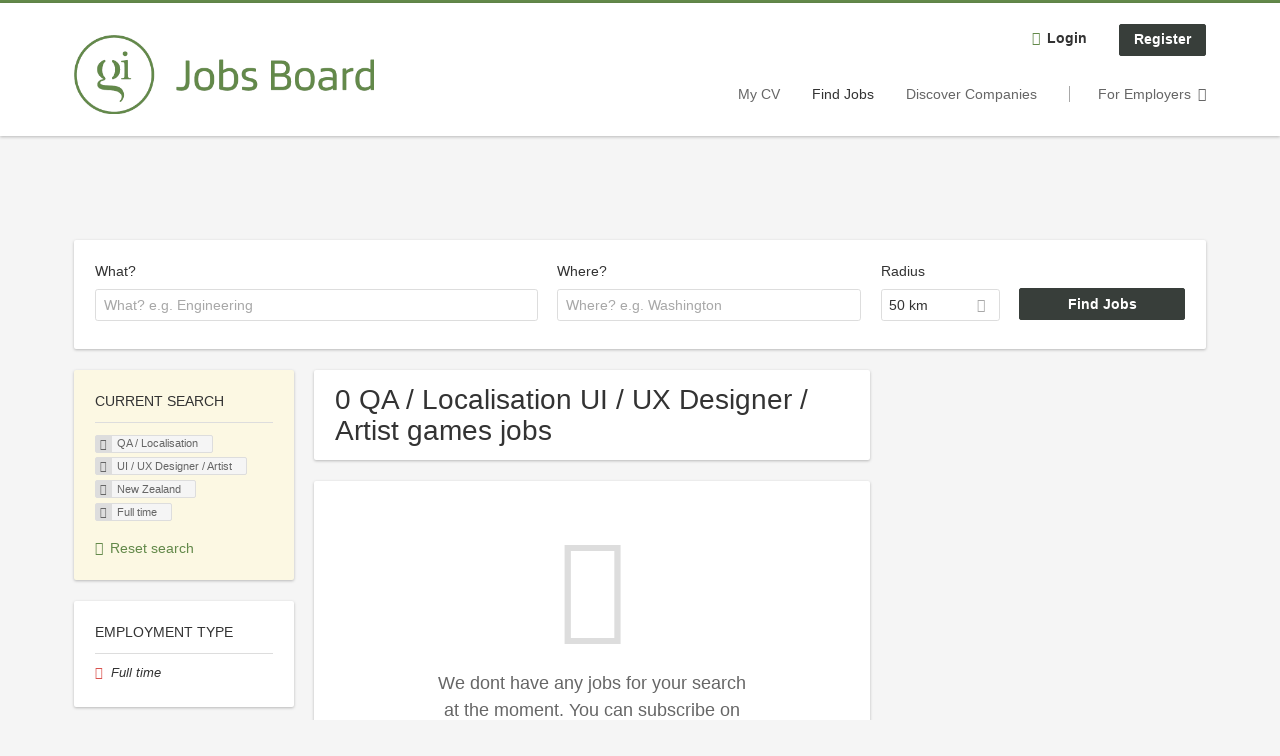

--- FILE ---
content_type: application/x-javascript
request_url: https://jobs.gamesindustry.biz/sites/default/files/advagg_js/js__XP5DCsQPY6MC0yZULmDacBIOjX7i7FibjaXZ_lbifeI__zAGKzw9oLAojelLb3EGtcGdoQIEX-yaJ98UAYbglv-M__eYEjs5xjG_xwLf1cnHaypWPqpVArGDwnzwSoOrj4YGY.js
body_size: 3472
content:
"use strict";

function _typeof(obj) { "@babel/helpers - typeof"; return _typeof = "function" == typeof Symbol && "symbol" == typeof Symbol.iterator ? function (obj) { return typeof obj; } : function (obj) { return obj && "function" == typeof Symbol && obj.constructor === Symbol && obj !== Symbol.prototype ? "symbol" : typeof obj; }, _typeof(obj); }
function _extends() { _extends = Object.assign ? Object.assign.bind() : function (target) { for (var i = 1; i < arguments.length; i++) { var source = arguments[i]; for (var key in source) { if (Object.prototype.hasOwnProperty.call(source, key)) { target[key] = source[key]; } } } return target; }; return _extends.apply(this, arguments); }
function _classCallCheck(instance, Constructor) { if (!(instance instanceof Constructor)) { throw new TypeError("Cannot call a class as a function"); } }
function _defineProperties(target, props) { for (var i = 0; i < props.length; i++) { var descriptor = props[i]; descriptor.enumerable = descriptor.enumerable || false; descriptor.configurable = true; if ("value" in descriptor) descriptor.writable = true; Object.defineProperty(target, _toPropertyKey(descriptor.key), descriptor); } }
function _createClass(Constructor, protoProps, staticProps) { if (protoProps) _defineProperties(Constructor.prototype, protoProps); if (staticProps) _defineProperties(Constructor, staticProps); Object.defineProperty(Constructor, "prototype", { writable: false }); return Constructor; }
function _toPropertyKey(arg) { var key = _toPrimitive(arg, "string"); return _typeof(key) === "symbol" ? key : String(key); }
function _toPrimitive(input, hint) { if (_typeof(input) !== "object" || input === null) return input; var prim = input[Symbol.toPrimitive]; if (prim !== undefined) { var res = prim.call(input, hint || "default"); if (_typeof(res) !== "object") return res; throw new TypeError("@@toPrimitive must return a primitive value."); } return (hint === "string" ? String : Number)(input); }
;
(function ($, window, document) {
  var _this2 = this;
  var Plugin = /*#__PURE__*/function () {
    function Plugin(element, options) {
      _classCallCheck(this, Plugin);
      this.defaultProperties = {
        $modalWrapper: $('.block-search-api-saved-searches--modal'),
        $modal: $('.block--search-api-saved-searches'),
        $overlay: $('.md-overlay'),
        $trigger: $('.agent-link'),
        $close: $('.md-close'),
        $focusedElBeforeOpen: null,
        KEY_TAB: 9,
        KEY_ESCAPE: 27,
        $firstFocusableEl: null,
        $lastFocusableEl: null,
        $focusableEls: [],
        focusableElementsString: '.md-close, input.form-submit, input.form-text'
        // show_automatically: true,
        // show_time: 7,
      };

      this.element = element;
      this.settings = _extends(this.defaultProperties, options);
      this.init();
    }

    /**
     * Initializes the dialog plugin.
     *
     * Will set event handlers and navigation for the dialog modal.
     */
    _createClass(Plugin, [{
      key: "init",
      value: function init() {
        var _this = this;
        this.settings.$focusableEls = this.settings.$modal.find(this.settings.focusableElementsString);
        this.settings.$trigger.click(function () {
          _this.settings.$modal.addClass("md-show");
          _this.settings.$modalWrapper.attr("aria-hidden", "false");
          $("body").addClass("overlay-visible");
          // Trigger an open event so we can do some setup.
          $(window).trigger('modalOpened');

          // save element that sent the event.
          _this.settings.$focusedElBeforeOpen = document.activeElement;
          // set focus on dialog.
          _this.settings.$focusableEls = Array.prototype.slice.call(_this.settings.$focusableEls);
          _this.settings.$firstFocusableEl = _this.settings.$focusableEls[0];
          _this.settings.$lastFocusableEl = _this.settings.$focusableEls[_this.settings.$focusableEls.length - 1];
          // If element has form-text class focus on that element only.

          window.setTimeout(function () {
            if (_this.settings.$firstFocusableEl.classList.contains('form-text')) {
              _this.settings.$firstFocusableEl.focus();
            }
          }, 100);
        });
        if (this.settings.show_automatically === true) {
          var _this$settings$$modal;
          var cookie_name = (_this$settings$$modal = this.settings.$modalWrapper.attr('data-cookie-name')) !== null && _this$settings$$modal !== void 0 ? _this$settings$$modal : "saved_searches";
          //automatically open after x seconds (config) (check if cookie is set)
          var user_viewed_modal = this.getCookie(cookie_name);
          if (user_viewed_modal != "opened") {
            setTimeout(function () {
              _this.settings.$trigger.click();
              //set the cookie so that this user does not get the popup automatically again
              _this.setCookie(cookie_name, "opened", 7);
            }, this.settings.show_time * 1000);
          }
        }
        this.settings.$close.click(function () {
          _this.removeModalHandler(_this.settings.$modal);
        });
        $(document).on('click', '.modal-close__message', function () {
          _this.removeModalHandler(_this.settings.$modal);
        });
        $(document).keydown(function (e) {
          if (_this.settings.$modal.hasClass('md-show')) {
            if (e.keyCode === _this.settings.KEY_ESCAPE) {
              // escape key maps to keycode `27`
              _this.removeModalHandler(_this.settings.$modal);
            }
            if (e.keyCode === _this.settings.KEY_TAB) {
              if (_this.settings.$focusableEls.length === 1) {
                e.preventDefault();
              }
              if (e.shiftKey) {
                _this.handleBackwardTab(e);
              } else {
                _this.handleForwardTab(e);
              }
            }
          }
        });
        this.settings.$overlay.click(function () {
          _this.removeModalHandler(_this.settings.$modal);
        });
      }

      /**
       * hide modal window.
       *
       * @param modal
       *  The modal window to hide.
       */
    }, {
      key: "removeModalHandler",
      value: function removeModalHandler(modal) {
        modal.removeClass("md-show");
        $("body").removeClass("overlay-visible");
        this.settings.$modalWrapper.attr("aria-hidden", "true");
        this.settings.$focusedElBeforeOpen ? this.settings.$focusedElBeforeOpen.focus() : null;
        // Trigger a remove event so we can do some cleanup.
        modal.trigger('removeModalHandler');
      }

      /**
       * Handle the tab navigation moving forward.
       *
       * When a user navigates in tab mode inside the dialog he should be trapped in the dialog (main window should not be tabbable)
       * In this case when the current element is the last tab on the modal dialog
       * he should move to the first focusable element in the dialog.
       *
       * @param e
       *  The tab navigation event.
       */
    }, {
      key: "handleForwardTab",
      value: function handleForwardTab(e) {
        // If the active element is not within the modal we should focus on the first element.
        if (!this.settings.$modal[0].contains(document.activeElement)) {
          e.preventDefault();
          this.settings.$firstFocusableEl.focus();
          return;
        }
        if (document.activeElement === this.settings.$lastFocusableEl) {
          e.preventDefault();
          this.settings.$firstFocusableEl.focus();
        }
      }

      /**
       * Handle the tab navigation moving backward.
       *
       * When a user navigates in tab mode inside the dialog he should be trapped in the dialog (main window should not be tabbable)
       * In this case when the current element is the first focusable element on the modal dialog
       * he should move to the last focusable element in the dialog.
       *
       * @param e
       *  The tab navigation event.
       */
    }, {
      key: "handleBackwardTab",
      value: function handleBackwardTab(e) {
        // If the active element is not within the modal we should focus on the last element.
        if (!this.settings.$modal[0].contains(document.activeElement)) {
          e.preventDefault();
          this.settings.$lastFocusableEl.focus();
          return;
        }
        if (document.activeElement === this.settings.$firstFocusableEl) {
          e.preventDefault();
          this.settings.$lastFocusableEl.focus();
        }
      }

      /**
       * Sets a cookie for the dialog modal.
       *
       * @param cname
       *  Name of the cookie.
       *
       * @param cvalue
       *  The value for the cookie.
       *
       * @param exdays
       *  Expiration time for the cookie.
       */
    }, {
      key: "setCookie",
      value: function setCookie(cname, cvalue, exdays) {
        var d = new Date();
        d.setTime(d.getTime() + exdays * 24 * 60 * 60 * 1000);
        var expires = "expires=" + d.toUTCString();
        var path = "path=/";
        document.cookie = cname + "=" + cvalue + "; " + expires + "; " + path;
      }

      /**
       * Get a cookie value based on the name.
       *
       * @param cname
       *  The cookie name.
       *
       * @returns {*}
       *  The cookie value for this name.
       */
    }, {
      key: "getCookie",
      value: function getCookie(cname) {
        var name = cname + "=";
        var ca = document.cookie.split(';');
        for (var i = 0; i < ca.length; i++) {
          var c = ca[i];
          while (c.charAt(0) == ' ') c = c.substring(1);
          if (c.indexOf(name) == 0) return c.substring(name.length, c.length);
        }
        return "";
      }
    }]);
    return Plugin;
  }();
  /**
   * Export this as a jquery plugin.
   *
   * @param options
   *  The options passed to the plugin.
   *
   * @returns {Plugin}
   *  Returns the initialized plugin.
   */
  $.fn.searchDialog = function (options) {
    return new Plugin(_this2, options);
  };
})(jQuery, window, document);
;/*})'"*/;/*})'"*/
"use strict";

function _typeof(obj) { "@babel/helpers - typeof"; return _typeof = "function" == typeof Symbol && "symbol" == typeof Symbol.iterator ? function (obj) { return typeof obj; } : function (obj) { return obj && "function" == typeof Symbol && obj.constructor === Symbol && obj !== Symbol.prototype ? "symbol" : typeof obj; }, _typeof(obj); }
function _extends() { _extends = Object.assign ? Object.assign.bind() : function (target) { for (var i = 1; i < arguments.length; i++) { var source = arguments[i]; for (var key in source) { if (Object.prototype.hasOwnProperty.call(source, key)) { target[key] = source[key]; } } } return target; }; return _extends.apply(this, arguments); }
function _classCallCheck(instance, Constructor) { if (!(instance instanceof Constructor)) { throw new TypeError("Cannot call a class as a function"); } }
function _defineProperties(target, props) { for (var i = 0; i < props.length; i++) { var descriptor = props[i]; descriptor.enumerable = descriptor.enumerable || false; descriptor.configurable = true; if ("value" in descriptor) descriptor.writable = true; Object.defineProperty(target, _toPropertyKey(descriptor.key), descriptor); } }
function _createClass(Constructor, protoProps, staticProps) { if (protoProps) _defineProperties(Constructor.prototype, protoProps); if (staticProps) _defineProperties(Constructor, staticProps); Object.defineProperty(Constructor, "prototype", { writable: false }); return Constructor; }
function _defineProperty(obj, key, value) { key = _toPropertyKey(key); if (key in obj) { Object.defineProperty(obj, key, { value: value, enumerable: true, configurable: true, writable: true }); } else { obj[key] = value; } return obj; }
function _toPropertyKey(arg) { var key = _toPrimitive(arg, "string"); return _typeof(key) === "symbol" ? key : String(key); }
function _toPrimitive(input, hint) { if (_typeof(input) !== "object" || input === null) return input; var prim = input[Symbol.toPrimitive]; if (prim !== undefined) { var res = prim.call(input, hint || "default"); if (_typeof(res) !== "object") return res; throw new TypeError("@@toPrimitive must return a primitive value."); } return (hint === "string" ? String : Number)(input); }
;
(function ($, window, document) {
  var _this3 = this;
  var Plugin = /*#__PURE__*/function () {
    function Plugin(element, options) {
      var _this = this;
      _classCallCheck(this, Plugin);
      /**
       * Toggle the dropdown button content area.
       */
      _defineProperty(this, "toggleMenu", function () {
        !(_this.settings.$trigger.attr('aria-expanded') === 'true') ? _this.openMenu() : _this.closeMenu();
      });
      this.defaultProperties = {
        KEY_TAB: 9,
        KEY_ESCAPE: 27,
        KEY_UP: 38,
        KEY_DOWN: 40
      };
      this.element = element;
      this.settings = _extends(options, this.defaultProperties);
      this.init();
    }

    /**
     * Initializes the dropdown button plugin.
     *
     * Will set event handlers and navigation for the dropdown button.
     */
    _createClass(Plugin, [{
      key: "init",
      value: function init() {
        var _this2 = this;
        this.settings.$trigger.click(this.toggleMenu);

        // Clicking anywhere outside the dropdown button should trigger a close.
        $(window).on('click', function (event) {
          if (_this2.settings.$trigger.attr('aria-expanded') === 'true') {
            var $target = $(event.target);
            if (!$target.is(_this2.settings.$trigger)) {
              _this2.closeMenu();
            }
          }
        });

        // Handle key events.
        $(window).on('keydown', function (event) {
          if (_this2.settings.$trigger.attr('aria-expanded') === 'true') {
            switch (event.keyCode) {
              case _this2.settings.KEY_ESCAPE:
                _this2.closeMenu();
                break;
              case _this2.settings.KEY_DOWN:
                _this2.setFocusToNextItem();
                event.preventDefault();
                break;
              case _this2.settings.KEY_UP:
                _this2.setFocusToPreviousItem();
                event.preventDefault();
                break;
              default:
                break;
            }
          }
        });
      }
    }, {
      key: "openMenu",
      value:
      /**
       * Close the menu.
       */
      function openMenu() {
        this.settings.$trigger.attr('aria-expanded', true);
        this.settings.$menu_content.addClass('epiq-dropbutton--show');
        this.setFocusToFirstItem();
        event.stopPropagation();
      }

      /**
       * Set the focus element to the first focusable element.
       */
    }, {
      key: "setFocusToFirstItem",
      value: function setFocusToFirstItem() {
        this.settings.$menu_content.find(':focusable').first().focus();
      }

      /**
       * Set the focus element to the last focusable element.
       */
    }, {
      key: "setFocusToLastItem",
      value: function setFocusToLastItem() {
        this.settings.$menu_content.find(':focusable').last().focus();
      }

      /**
       * Handle navigation for previous.
       *
       * When going back if we are on the first element it should jump to the last element.
       */
    }, {
      key: "setFocusToPreviousItem",
      value: function setFocusToPreviousItem() {
        if ($(document.activeElement).parent().is(':first-child')) {
          this.setFocusToLastItem();
        } else {
          $(document.activeElement).parent().prev('li').find(':focusable').focus();
        }
      }

      /**
       * Handle navigation for next.
       *
       * When going forward if we are on the last element it should jump to the first element.
       */
    }, {
      key: "setFocusToNextItem",
      value: function setFocusToNextItem() {
        if ($(document.activeElement).parent().is(':last-child')) {
          this.setFocusToFirstItem();
        } else {
          $(document.activeElement).parent().next('li').find(':focusable').focus();
        }
      }

      /**
       * Close the menu.
       */
    }, {
      key: "closeMenu",
      value: function closeMenu() {
        this.settings.$trigger.attr('aria-expanded', false);
        this.settings.$menu_content.removeClass('epiq-dropbutton--show');
      }
    }]);
    return Plugin;
  }();
  /**
   * Export this as a jquery plugin.
   *
   * @param options
   *  The options passed to the plugin.
   *
   * @returns {Plugin}
   *  Returns the initialized plugin.
   */
  $.fn.dropButton = function (options) {
    return new Plugin(_this3, options);
  };
})(jQuery, window, document);
;/*})'"*/;/*})'"*/


--- FILE ---
content_type: application/x-javascript
request_url: https://jobs.gamesindustry.biz/sites/default/files/advagg_js/js__sFPiGtMG3UL_jaQ8kU0AbDAVfthhTuU5n8Wt0oKigPU__QGnT5oXyoAkrshDPCLyiuUNdkZYHlGNfdw1hW6VTAek__eYEjs5xjG_xwLf1cnHaypWPqpVArGDwnzwSoOrj4YGY.js
body_size: 3199
content:
"use strict";

function _typeof(obj) { "@babel/helpers - typeof"; return _typeof = "function" == typeof Symbol && "symbol" == typeof Symbol.iterator ? function (obj) { return typeof obj; } : function (obj) { return obj && "function" == typeof Symbol && obj.constructor === Symbol && obj !== Symbol.prototype ? "symbol" : typeof obj; }, _typeof(obj); }
function _extends() { _extends = Object.assign ? Object.assign.bind() : function (target) { for (var i = 1; i < arguments.length; i++) { var source = arguments[i]; for (var key in source) { if (Object.prototype.hasOwnProperty.call(source, key)) { target[key] = source[key]; } } } return target; }; return _extends.apply(this, arguments); }
function _classCallCheck(instance, Constructor) { if (!(instance instanceof Constructor)) { throw new TypeError("Cannot call a class as a function"); } }
function _defineProperties(target, props) { for (var i = 0; i < props.length; i++) { var descriptor = props[i]; descriptor.enumerable = descriptor.enumerable || false; descriptor.configurable = true; if ("value" in descriptor) descriptor.writable = true; Object.defineProperty(target, _toPropertyKey(descriptor.key), descriptor); } }
function _createClass(Constructor, protoProps, staticProps) { if (protoProps) _defineProperties(Constructor.prototype, protoProps); if (staticProps) _defineProperties(Constructor, staticProps); Object.defineProperty(Constructor, "prototype", { writable: false }); return Constructor; }
function _defineProperty(obj, key, value) { key = _toPropertyKey(key); if (key in obj) { Object.defineProperty(obj, key, { value: value, enumerable: true, configurable: true, writable: true }); } else { obj[key] = value; } return obj; }
function _toPropertyKey(arg) { var key = _toPrimitive(arg, "string"); return _typeof(key) === "symbol" ? key : String(key); }
function _toPrimitive(input, hint) { if (_typeof(input) !== "object" || input === null) return input; var prim = input[Symbol.toPrimitive]; if (prim !== undefined) { var res = prim.call(input, hint || "default"); if (_typeof(res) !== "object") return res; throw new TypeError("@@toPrimitive must return a primitive value."); } return (hint === "string" ? String : Number)(input); }
;
(function ($, window, document) {
  /**
   * Represents a sub menu item.
   */
  var SubMenu = /*#__PURE__*/function () {
    /**
     * Constructor for a sub menu.
     * @param element
     *  The .menu item.
     * @param menuLeaf
     *  The li item, which contains the element and the .sub-menu__trigger.
     * @param parent
     *  The parent .menu item.
     */
    function SubMenu(element, menuLeaf, parent, navigation) {
      var _this = this;
      _classCallCheck(this, SubMenu);
      /**
       * Handle open events.
       */
      _defineProperty(this, "handleTriggerEvent", function (event) {
        // Close all sibling sub menus, so that they don't overlap.
        _this.closeSiblings();

        // Open/Close the current sub menu.
        _this.toggle();
        event.stopPropagation();
        event.preventDefault();
      });
      /**
       * Handle close events.
       */
      _defineProperty(this, "handleCloseEvent", function (event) {
        _this.close();
        event.stopPropagation();
        event.preventDefault();
      });
      this.element = element;
      this.parent = parent;
      this.trigger = menuLeaf.children('.sub-menu__trigger').first();
      this.closer = element.children('li').children('.sub-menu__close').first();

      // Set some initial a11y attributes
      this.element.attr('aria-hidden', 'true');
      this.element.attr('tabindex', '-1');
      this.trigger.attr('aria-expanded', 'false');
      this.closer.attr('aria-expanded', 'false');
      this.element.click(function (event) {
        // Prevent closing all sub menus when accidentally click on a sub menu.
        event.stopPropagation();
      });
      this.navigation = navigation;

      // Attach the open event handler to the sub menu trigger.
      this.trigger.click(this.handleTriggerEvent);

      // Attach the the close event handler to the back button.
      this.closer.click(this.handleCloseEvent);
    }

    /**
     * Adds the appropriate class to open the sub menu.
     */
    _createClass(SubMenu, [{
      key: "open",
      value: function open() {
        this.element.addClass('sub-menu--visible');
        this.element.attr('aria-hidden', 'false');
        this.element.attr('tabindex', '0');
        this.trigger.attr('aria-expanded', 'true');
        this.closer.attr('aria-expanded', 'true');
        this.navigation.scrollTop(0);
      }

      /**
       * Remove the appropriate class to close the sub menu.
       */
    }, {
      key: "close",
      value: function close() {
        this.element.removeClass('sub-menu--visible');
        this.element.attr('aria-hidden', 'true');
        this.element.attr('tabindex', '-1');
        this.trigger.attr('aria-expanded', 'false');
        this.closer.attr('aria-expanded', 'false');
      }
    }, {
      key: "toggle",
      value: function toggle() {
        if (this.element.hasClass('sub-menu--visible')) {
          this.close();
        } else {
          this.open();
        }
      }

      /**
       * Close all sub menus that are on the same level as the current.
       */
    }, {
      key: "closeSiblings",
      value: function closeSiblings() {
        var _this2 = this;
        this.parent.data('subMenus').forEach(function (subMenu) {
          if (subMenu.element != _this2.element) {
            subMenu.close();
          }
        });
      }
    }]);
    return SubMenu;
  }();
  var Plugin = /*#__PURE__*/function () {
    function Plugin(element, options) {
      var _this3 = this;
      _classCallCheck(this, Plugin);
      // If true than the next element was selected with tab, if false the
      // previous. Required for the focus trap.
      _defineProperty(this, "focusNext", true);
      _defineProperty(this, "subMenus", []);
      /**
       * Handle the click event on the menu trigger.
       */
      _defineProperty(this, "handleTriggerClick", function (event) {
        _this3.toggle();
        event.stopPropagation();
        event.preventDefault();
      });
      /**
       * Handle any event that closes the navigation.
       */
      _defineProperty(this, "handleClose", function (event) {
        if (_this3.element.hasClass('mobile-menu--open') || $('.sub-menu--visible', _this3.element).length > 0) {
          _this3.close();
          _this3.closeSubMenus();
          event.stopPropagation();
          event.preventDefault();
        }
      });
      this.element = element;
      this.defaultProperties = {
        $trigger: $('.menu__trigger'),
        $page: $(".l-page"),
        $header: $(".l-header"),
        swipeOpen: false
      };
      this.settings = _extends(this.defaultProperties, options);
      if (this.settings.$trigger === undefined) {
        return;
      }
      this.init();
    }

    /**
     * Set the default properties and attaches all the event listeners.
     */
    _createClass(Plugin, [{
      key: "init",
      value: function init() {
        var _this4 = this;
        // Using $breakpoint-max-narrow: max-width 800px.
        if (window.matchMedia('(max-width: 800px)').matches) {
          this.element.attr('aria-hidden', 'true');
          this.element.attr('tabindex', '-1');
        }
        this.firstElement = $("a, button", this.element).first().get(0);
        this.lastElement = $("a, button", this.element).last().get(0);

        // Create a SubMenu object for every menu link, which has a menu entry.
        this.findSubMenu($("nav > .menu", this.element));
        $(this.element, this.settings.$page).click(function (event) {
          // Close sub menus when clicking on the menu. This is usefull for
          // desktop, where you can actually click in there, while a sub menu is
          // open.
          _this4.closeSubMenus();

          // Prevent the menu form closing by not propagating the event to the $page
          // element.
          event.stopPropagation();
        });

        // Attach the main click event handlers.
        this.settings.$trigger.click(this.handleTriggerClick);
        this.settings.$page.click(this.handleClose);
        this.settings.$header.click(this.handleClose);
        $(".mobile-menu__close", this.element).click(this.handleClose);

        // Attach key event handlers.
        this.element.keydown(function (event) {
          // Close navigation if ESC was clicked.
          if (event.keyCode === 27) {
            _this4.close();
          }

          // Get focus switch direction.
          if (event.keyCode === 9) {
            if (event.shiftKey) {
              _this4.focusNext = false;
            } else {
              _this4.focusNext = true;
            }
          }
        });

        // Events for the focus trap.
        $("a, button", this.element).focusout(function (event) {
          // If the focus is leaving the first element in the navigation and the
          // user is switching to the previous element, then jump to the last
          // element.
          if (event.target == _this4.firstElement && !_this4.focusNext) {
            $(_this4.lastElement).focus();
          }

          // If the focus is leaving the last element in the navigation and the
          // user is switching to the next element, then jump to the first element.
          if (event.target == _this4.lastElement && _this4.focusNext) {
            $(_this4.firstElement).focus();
          }
        });
      }
    }, {
      key: "findSubMenu",
      value:
      /**
       * Recursive function, which tries to find sub menus for the given parent
       * menu.
       */
      function findSubMenu($parentElement) {
        var _this5 = this;
        // Keeps the sub menus for the parent menu.
        var subMenus = [];

        // A sub menu is in a list element which is expanded, therefore it has to
        // have the .expanded class.
        $parentElement.children(".expanded").each(function (index, menuLeaf) {
          // Find the actual sub menu.
          var $subMenu = $(menuLeaf).children(".menu").first();

          // Create a new sub menu object.
          var subMenuObj = new SubMenu($subMenu, $(menuLeaf), $parentElement, _this5.element);

          // Add the new sub menu to the global list.
          _this5.subMenus.push(subMenuObj);
          // Add it also the parents list.
          subMenus.push(subMenuObj);

          // Find further sub menus in the current sub menus.
          _this5.findSubMenu($subMenu);
        });

        // Add the found sub menus for the parent to it.
        $parentElement.data('subMenus', subMenus);
      }

      /**
       * Set the appropriate classes & attributes to open the mobile menu.
       */
    }, {
      key: "open",
      value: function open() {
        this.element.addClass('mobile-menu--open');
        this.element.attr('aria-hidden', 'false');
        this.element.attr('tabindex', '0');
        this.settings.$page.addClass('mobile-menu--open');
        this.settings.$trigger.attr('aria-expanded', 'true');
        $(".menu a:visible, .facetapi-facetapi-links a:visible", this.element).first().focus();
      }

      /**
       * Remove all classes and attributes, which open the mobile menu.
       */
    }, {
      key: "close",
      value: function close() {
        this.element.removeClass('mobile-menu--open');
        this.element.attr('aria-hidden', 'true');
        this.element.attr('tabindex', '-1');
        this.settings.$page.removeClass('mobile-menu--open');
        this.settings.$trigger.attr('aria-expanded', 'false');
        this.settings.$trigger.focus();
      }

      /**
       * Open/close the navigation container, depending on the class
       * mobile-menu--open, which is set by open.
       */
    }, {
      key: "toggle",
      value: function toggle() {
        if (this.element.hasClass('mobile-menu--open')) {
          this.close();
        } else {
          this.open();
        }
      }

      /**
       * Closes all sub menus.
       */
    }, {
      key: "closeSubMenus",
      value: function closeSubMenus() {
        this.subMenus.forEach(function (subMenu) {
          subMenu.close();
        });
      }
    }]);
    return Plugin;
  }();
  /**
   * Export the mobile menu as a jQuery plugin.
   *
   * @param options
   *  The options passed to the plugin.
   *
   * @returns {Plugin}
   *  Returns the initialized plugin.
   */
  $.fn.epiqMobileMenu = function (options) {
    return new Plugin(this, options);
  };
})(jQuery, window, document);
;/*})'"*/;/*})'"*/
